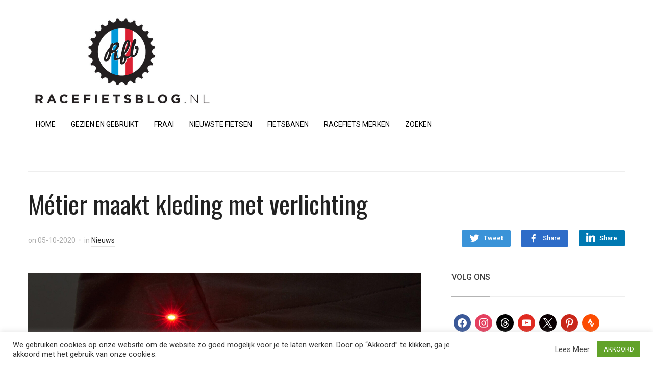

--- FILE ---
content_type: text/html; charset=UTF-8
request_url: https://racefietsblog.nl/metier-maakt-kleding-met-verlichting/
body_size: 18631
content:
<!DOCTYPE html><html lang="nl-NL"><head><meta charset="UTF-8"><meta name="viewport" content="width=device-width, initial-scale=1.0"><link rel="profile" href="https://gmpg.org/xfn/11"><link rel="pingback" href="https://racefietsblog.nl/xmlrpc.php"><meta name='robots' content='index, follow, max-image-preview:large, max-snippet:-1, max-video-preview:-1' /><title>Métier maakt kleding met verlichting - Racefietsblog.nl</title><link rel="canonical" href="https://racefietsblog.nl/metier-maakt-kleding-met-verlichting/" /><meta property="og:locale" content="nl_NL" /><meta property="og:type" content="article" /><meta property="og:title" content="Métier maakt kleding met verlichting - Racefietsblog.nl" /><meta property="og:description" content="In Engeland, en dan om precies te zijn in Londen, zit Métier cycling. Misschien niet het meest bekende merk als het om fietskleding gaat, maar innovatief is het zeker! En [&hellip;]" /><meta property="og:url" content="https://racefietsblog.nl/metier-maakt-kleding-met-verlichting/" /><meta property="og:site_name" content="Racefietsblog.nl" /><meta property="article:publisher" content="https://www.facebook.com/racefietsblog" /><meta property="article:published_time" content="2020-10-05T17:35:20+00:00" /><meta property="article:modified_time" content="2021-08-16T08:48:15+00:00" /><meta property="og:image" content="https://racefietsblog.nl/wp-content/uploads/2020/09/metier-beacon-gilet-8.jpg" /><meta property="og:image:width" content="1540" /><meta property="og:image:height" content="1024" /><meta property="og:image:type" content="image/jpeg" /><meta name="author" content="Coen" /><meta name="twitter:label1" content="Geschreven door" /><meta name="twitter:data1" content="Coen" /><meta name="twitter:label2" content="Geschatte leestijd" /><meta name="twitter:data2" content="2 minuten" /> <script type="application/ld+json" class="yoast-schema-graph">{"@context":"https://schema.org","@graph":[{"@type":"WebPage","@id":"https://racefietsblog.nl/metier-maakt-kleding-met-verlichting/","url":"https://racefietsblog.nl/metier-maakt-kleding-met-verlichting/","name":"Métier maakt kleding met verlichting - Racefietsblog.nl","isPartOf":{"@id":"https://racefietsblog.nl/#website"},"primaryImageOfPage":{"@id":"https://racefietsblog.nl/metier-maakt-kleding-met-verlichting/#primaryimage"},"image":{"@id":"https://racefietsblog.nl/metier-maakt-kleding-met-verlichting/#primaryimage"},"thumbnailUrl":"https://racefietsblog.nl/wp-content/uploads/2020/09/metier-beacon-gilet-8.jpg","datePublished":"2020-10-05T17:35:20+00:00","dateModified":"2021-08-16T08:48:15+00:00","author":{"@id":"https://racefietsblog.nl/#/schema/person/c57093eb64a07f2e50bef3197e7453d2"},"breadcrumb":{"@id":"https://racefietsblog.nl/metier-maakt-kleding-met-verlichting/#breadcrumb"},"inLanguage":"nl-NL","potentialAction":[{"@type":"ReadAction","target":["https://racefietsblog.nl/metier-maakt-kleding-met-verlichting/"]}]},{"@type":"ImageObject","inLanguage":"nl-NL","@id":"https://racefietsblog.nl/metier-maakt-kleding-met-verlichting/#primaryimage","url":"https://racefietsblog.nl/wp-content/uploads/2020/09/metier-beacon-gilet-8.jpg","contentUrl":"https://racefietsblog.nl/wp-content/uploads/2020/09/metier-beacon-gilet-8.jpg","width":1540,"height":1024},{"@type":"BreadcrumbList","@id":"https://racefietsblog.nl/metier-maakt-kleding-met-verlichting/#breadcrumb","itemListElement":[{"@type":"ListItem","position":1,"name":"Home","item":"https://racefietsblog.nl/"},{"@type":"ListItem","position":2,"name":"Métier maakt kleding met verlichting"}]},{"@type":"WebSite","@id":"https://racefietsblog.nl/#website","url":"https://racefietsblog.nl/","name":"Racefietsblog.nl","description":"Racefietsen en wielrennen, alle nieuws","potentialAction":[{"@type":"SearchAction","target":{"@type":"EntryPoint","urlTemplate":"https://racefietsblog.nl/?s={search_term_string}"},"query-input":{"@type":"PropertyValueSpecification","valueRequired":true,"valueName":"search_term_string"}}],"inLanguage":"nl-NL"},{"@type":"Person","@id":"https://racefietsblog.nl/#/schema/person/c57093eb64a07f2e50bef3197e7453d2","name":"Coen"}]}</script> <link rel='dns-prefetch' href='//fonts.googleapis.com' /><link rel='dns-prefetch' href='//ssl.google-analytics.com' /><link rel="alternate" type="application/rss+xml" title="Racefietsblog.nl &raquo; feed" href="https://racefietsblog.nl/feed/" /><link rel="alternate" type="application/rss+xml" title="Racefietsblog.nl &raquo; reacties feed" href="https://racefietsblog.nl/comments/feed/" /><link rel="alternate" title="oEmbed (JSON)" type="application/json+oembed" href="https://racefietsblog.nl/wp-json/oembed/1.0/embed?url=https%3A%2F%2Fracefietsblog.nl%2Fmetier-maakt-kleding-met-verlichting%2F" /><link rel="alternate" title="oEmbed (XML)" type="text/xml+oembed" href="https://racefietsblog.nl/wp-json/oembed/1.0/embed?url=https%3A%2F%2Fracefietsblog.nl%2Fmetier-maakt-kleding-met-verlichting%2F&#038;format=xml" /><style id='wp-img-auto-sizes-contain-inline-css' type='text/css'>img:is([sizes=auto i],[sizes^="auto," i]){contain-intrinsic-size:3000px 1500px}
/*# sourceURL=wp-img-auto-sizes-contain-inline-css */</style><link data-optimized="2" rel="stylesheet" href="https://racefietsblog.nl/wp-content/litespeed/css/250130ecd03619181c2a4ebfce3e5835.css?ver=a7fdd" /><style id='wp-emoji-styles-inline-css' type='text/css'>img.wp-smiley, img.emoji {
		display: inline !important;
		border: none !important;
		box-shadow: none !important;
		height: 1em !important;
		width: 1em !important;
		margin: 0 0.07em !important;
		vertical-align: -0.1em !important;
		background: none !important;
		padding: 0 !important;
	}
/*# sourceURL=wp-emoji-styles-inline-css */</style><style id='wp-block-image-inline-css' type='text/css'>.wp-block-image>a,.wp-block-image>figure>a{display:inline-block}.wp-block-image img{box-sizing:border-box;height:auto;max-width:100%;vertical-align:bottom}@media not (prefers-reduced-motion){.wp-block-image img.hide{visibility:hidden}.wp-block-image img.show{animation:show-content-image .4s}}.wp-block-image[style*=border-radius] img,.wp-block-image[style*=border-radius]>a{border-radius:inherit}.wp-block-image.has-custom-border img{box-sizing:border-box}.wp-block-image.aligncenter{text-align:center}.wp-block-image.alignfull>a,.wp-block-image.alignwide>a{width:100%}.wp-block-image.alignfull img,.wp-block-image.alignwide img{height:auto;width:100%}.wp-block-image .aligncenter,.wp-block-image .alignleft,.wp-block-image .alignright,.wp-block-image.aligncenter,.wp-block-image.alignleft,.wp-block-image.alignright{display:table}.wp-block-image .aligncenter>figcaption,.wp-block-image .alignleft>figcaption,.wp-block-image .alignright>figcaption,.wp-block-image.aligncenter>figcaption,.wp-block-image.alignleft>figcaption,.wp-block-image.alignright>figcaption{caption-side:bottom;display:table-caption}.wp-block-image .alignleft{float:left;margin:.5em 1em .5em 0}.wp-block-image .alignright{float:right;margin:.5em 0 .5em 1em}.wp-block-image .aligncenter{margin-left:auto;margin-right:auto}.wp-block-image :where(figcaption){margin-bottom:1em;margin-top:.5em}.wp-block-image.is-style-circle-mask img{border-radius:9999px}@supports ((-webkit-mask-image:none) or (mask-image:none)) or (-webkit-mask-image:none){.wp-block-image.is-style-circle-mask img{border-radius:0;-webkit-mask-image:url('data:image/svg+xml;utf8,<svg viewBox="0 0 100 100" xmlns="http://www.w3.org/2000/svg"><circle cx="50" cy="50" r="50"/></svg>');mask-image:url('data:image/svg+xml;utf8,<svg viewBox="0 0 100 100" xmlns="http://www.w3.org/2000/svg"><circle cx="50" cy="50" r="50"/></svg>');mask-mode:alpha;-webkit-mask-position:center;mask-position:center;-webkit-mask-repeat:no-repeat;mask-repeat:no-repeat;-webkit-mask-size:contain;mask-size:contain}}:root :where(.wp-block-image.is-style-rounded img,.wp-block-image .is-style-rounded img){border-radius:9999px}.wp-block-image figure{margin:0}.wp-lightbox-container{display:flex;flex-direction:column;position:relative}.wp-lightbox-container img{cursor:zoom-in}.wp-lightbox-container img:hover+button{opacity:1}.wp-lightbox-container button{align-items:center;backdrop-filter:blur(16px) saturate(180%);background-color:#5a5a5a40;border:none;border-radius:4px;cursor:zoom-in;display:flex;height:20px;justify-content:center;opacity:0;padding:0;position:absolute;right:16px;text-align:center;top:16px;width:20px;z-index:100}@media not (prefers-reduced-motion){.wp-lightbox-container button{transition:opacity .2s ease}}.wp-lightbox-container button:focus-visible{outline:3px auto #5a5a5a40;outline:3px auto -webkit-focus-ring-color;outline-offset:3px}.wp-lightbox-container button:hover{cursor:pointer;opacity:1}.wp-lightbox-container button:focus{opacity:1}.wp-lightbox-container button:focus,.wp-lightbox-container button:hover,.wp-lightbox-container button:not(:hover):not(:active):not(.has-background){background-color:#5a5a5a40;border:none}.wp-lightbox-overlay{box-sizing:border-box;cursor:zoom-out;height:100vh;left:0;overflow:hidden;position:fixed;top:0;visibility:hidden;width:100%;z-index:100000}.wp-lightbox-overlay .close-button{align-items:center;cursor:pointer;display:flex;justify-content:center;min-height:40px;min-width:40px;padding:0;position:absolute;right:calc(env(safe-area-inset-right) + 16px);top:calc(env(safe-area-inset-top) + 16px);z-index:5000000}.wp-lightbox-overlay .close-button:focus,.wp-lightbox-overlay .close-button:hover,.wp-lightbox-overlay .close-button:not(:hover):not(:active):not(.has-background){background:none;border:none}.wp-lightbox-overlay .lightbox-image-container{height:var(--wp--lightbox-container-height);left:50%;overflow:hidden;position:absolute;top:50%;transform:translate(-50%,-50%);transform-origin:top left;width:var(--wp--lightbox-container-width);z-index:9999999999}.wp-lightbox-overlay .wp-block-image{align-items:center;box-sizing:border-box;display:flex;height:100%;justify-content:center;margin:0;position:relative;transform-origin:0 0;width:100%;z-index:3000000}.wp-lightbox-overlay .wp-block-image img{height:var(--wp--lightbox-image-height);min-height:var(--wp--lightbox-image-height);min-width:var(--wp--lightbox-image-width);width:var(--wp--lightbox-image-width)}.wp-lightbox-overlay .wp-block-image figcaption{display:none}.wp-lightbox-overlay button{background:none;border:none}.wp-lightbox-overlay .scrim{background-color:#fff;height:100%;opacity:.9;position:absolute;width:100%;z-index:2000000}.wp-lightbox-overlay.active{visibility:visible}@media not (prefers-reduced-motion){.wp-lightbox-overlay.active{animation:turn-on-visibility .25s both}.wp-lightbox-overlay.active img{animation:turn-on-visibility .35s both}.wp-lightbox-overlay.show-closing-animation:not(.active){animation:turn-off-visibility .35s both}.wp-lightbox-overlay.show-closing-animation:not(.active) img{animation:turn-off-visibility .25s both}.wp-lightbox-overlay.zoom.active{animation:none;opacity:1;visibility:visible}.wp-lightbox-overlay.zoom.active .lightbox-image-container{animation:lightbox-zoom-in .4s}.wp-lightbox-overlay.zoom.active .lightbox-image-container img{animation:none}.wp-lightbox-overlay.zoom.active .scrim{animation:turn-on-visibility .4s forwards}.wp-lightbox-overlay.zoom.show-closing-animation:not(.active){animation:none}.wp-lightbox-overlay.zoom.show-closing-animation:not(.active) .lightbox-image-container{animation:lightbox-zoom-out .4s}.wp-lightbox-overlay.zoom.show-closing-animation:not(.active) .lightbox-image-container img{animation:none}.wp-lightbox-overlay.zoom.show-closing-animation:not(.active) .scrim{animation:turn-off-visibility .4s forwards}}@keyframes show-content-image{0%{visibility:hidden}99%{visibility:hidden}to{visibility:visible}}@keyframes turn-on-visibility{0%{opacity:0}to{opacity:1}}@keyframes turn-off-visibility{0%{opacity:1;visibility:visible}99%{opacity:0;visibility:visible}to{opacity:0;visibility:hidden}}@keyframes lightbox-zoom-in{0%{transform:translate(calc((-100vw + var(--wp--lightbox-scrollbar-width))/2 + var(--wp--lightbox-initial-left-position)),calc(-50vh + var(--wp--lightbox-initial-top-position))) scale(var(--wp--lightbox-scale))}to{transform:translate(-50%,-50%) scale(1)}}@keyframes lightbox-zoom-out{0%{transform:translate(-50%,-50%) scale(1);visibility:visible}99%{visibility:visible}to{transform:translate(calc((-100vw + var(--wp--lightbox-scrollbar-width))/2 + var(--wp--lightbox-initial-left-position)),calc(-50vh + var(--wp--lightbox-initial-top-position))) scale(var(--wp--lightbox-scale));visibility:hidden}}
/*# sourceURL=https://racefietsblog.nl/wp-includes/blocks/image/style.min.css */</style><style id='global-styles-inline-css' type='text/css'>:root{--wp--preset--aspect-ratio--square: 1;--wp--preset--aspect-ratio--4-3: 4/3;--wp--preset--aspect-ratio--3-4: 3/4;--wp--preset--aspect-ratio--3-2: 3/2;--wp--preset--aspect-ratio--2-3: 2/3;--wp--preset--aspect-ratio--16-9: 16/9;--wp--preset--aspect-ratio--9-16: 9/16;--wp--preset--color--black: #000000;--wp--preset--color--cyan-bluish-gray: #abb8c3;--wp--preset--color--white: #ffffff;--wp--preset--color--pale-pink: #f78da7;--wp--preset--color--vivid-red: #cf2e2e;--wp--preset--color--luminous-vivid-orange: #ff6900;--wp--preset--color--luminous-vivid-amber: #fcb900;--wp--preset--color--light-green-cyan: #7bdcb5;--wp--preset--color--vivid-green-cyan: #00d084;--wp--preset--color--pale-cyan-blue: #8ed1fc;--wp--preset--color--vivid-cyan-blue: #0693e3;--wp--preset--color--vivid-purple: #9b51e0;--wp--preset--gradient--vivid-cyan-blue-to-vivid-purple: linear-gradient(135deg,rgb(6,147,227) 0%,rgb(155,81,224) 100%);--wp--preset--gradient--light-green-cyan-to-vivid-green-cyan: linear-gradient(135deg,rgb(122,220,180) 0%,rgb(0,208,130) 100%);--wp--preset--gradient--luminous-vivid-amber-to-luminous-vivid-orange: linear-gradient(135deg,rgb(252,185,0) 0%,rgb(255,105,0) 100%);--wp--preset--gradient--luminous-vivid-orange-to-vivid-red: linear-gradient(135deg,rgb(255,105,0) 0%,rgb(207,46,46) 100%);--wp--preset--gradient--very-light-gray-to-cyan-bluish-gray: linear-gradient(135deg,rgb(238,238,238) 0%,rgb(169,184,195) 100%);--wp--preset--gradient--cool-to-warm-spectrum: linear-gradient(135deg,rgb(74,234,220) 0%,rgb(151,120,209) 20%,rgb(207,42,186) 40%,rgb(238,44,130) 60%,rgb(251,105,98) 80%,rgb(254,248,76) 100%);--wp--preset--gradient--blush-light-purple: linear-gradient(135deg,rgb(255,206,236) 0%,rgb(152,150,240) 100%);--wp--preset--gradient--blush-bordeaux: linear-gradient(135deg,rgb(254,205,165) 0%,rgb(254,45,45) 50%,rgb(107,0,62) 100%);--wp--preset--gradient--luminous-dusk: linear-gradient(135deg,rgb(255,203,112) 0%,rgb(199,81,192) 50%,rgb(65,88,208) 100%);--wp--preset--gradient--pale-ocean: linear-gradient(135deg,rgb(255,245,203) 0%,rgb(182,227,212) 50%,rgb(51,167,181) 100%);--wp--preset--gradient--electric-grass: linear-gradient(135deg,rgb(202,248,128) 0%,rgb(113,206,126) 100%);--wp--preset--gradient--midnight: linear-gradient(135deg,rgb(2,3,129) 0%,rgb(40,116,252) 100%);--wp--preset--font-size--small: 13px;--wp--preset--font-size--medium: 20px;--wp--preset--font-size--large: 36px;--wp--preset--font-size--x-large: 42px;--wp--preset--spacing--20: 0.44rem;--wp--preset--spacing--30: 0.67rem;--wp--preset--spacing--40: 1rem;--wp--preset--spacing--50: 1.5rem;--wp--preset--spacing--60: 2.25rem;--wp--preset--spacing--70: 3.38rem;--wp--preset--spacing--80: 5.06rem;--wp--preset--shadow--natural: 6px 6px 9px rgba(0, 0, 0, 0.2);--wp--preset--shadow--deep: 12px 12px 50px rgba(0, 0, 0, 0.4);--wp--preset--shadow--sharp: 6px 6px 0px rgba(0, 0, 0, 0.2);--wp--preset--shadow--outlined: 6px 6px 0px -3px rgb(255, 255, 255), 6px 6px rgb(0, 0, 0);--wp--preset--shadow--crisp: 6px 6px 0px rgb(0, 0, 0);}:where(.is-layout-flex){gap: 0.5em;}:where(.is-layout-grid){gap: 0.5em;}body .is-layout-flex{display: flex;}.is-layout-flex{flex-wrap: wrap;align-items: center;}.is-layout-flex > :is(*, div){margin: 0;}body .is-layout-grid{display: grid;}.is-layout-grid > :is(*, div){margin: 0;}:where(.wp-block-columns.is-layout-flex){gap: 2em;}:where(.wp-block-columns.is-layout-grid){gap: 2em;}:where(.wp-block-post-template.is-layout-flex){gap: 1.25em;}:where(.wp-block-post-template.is-layout-grid){gap: 1.25em;}.has-black-color{color: var(--wp--preset--color--black) !important;}.has-cyan-bluish-gray-color{color: var(--wp--preset--color--cyan-bluish-gray) !important;}.has-white-color{color: var(--wp--preset--color--white) !important;}.has-pale-pink-color{color: var(--wp--preset--color--pale-pink) !important;}.has-vivid-red-color{color: var(--wp--preset--color--vivid-red) !important;}.has-luminous-vivid-orange-color{color: var(--wp--preset--color--luminous-vivid-orange) !important;}.has-luminous-vivid-amber-color{color: var(--wp--preset--color--luminous-vivid-amber) !important;}.has-light-green-cyan-color{color: var(--wp--preset--color--light-green-cyan) !important;}.has-vivid-green-cyan-color{color: var(--wp--preset--color--vivid-green-cyan) !important;}.has-pale-cyan-blue-color{color: var(--wp--preset--color--pale-cyan-blue) !important;}.has-vivid-cyan-blue-color{color: var(--wp--preset--color--vivid-cyan-blue) !important;}.has-vivid-purple-color{color: var(--wp--preset--color--vivid-purple) !important;}.has-black-background-color{background-color: var(--wp--preset--color--black) !important;}.has-cyan-bluish-gray-background-color{background-color: var(--wp--preset--color--cyan-bluish-gray) !important;}.has-white-background-color{background-color: var(--wp--preset--color--white) !important;}.has-pale-pink-background-color{background-color: var(--wp--preset--color--pale-pink) !important;}.has-vivid-red-background-color{background-color: var(--wp--preset--color--vivid-red) !important;}.has-luminous-vivid-orange-background-color{background-color: var(--wp--preset--color--luminous-vivid-orange) !important;}.has-luminous-vivid-amber-background-color{background-color: var(--wp--preset--color--luminous-vivid-amber) !important;}.has-light-green-cyan-background-color{background-color: var(--wp--preset--color--light-green-cyan) !important;}.has-vivid-green-cyan-background-color{background-color: var(--wp--preset--color--vivid-green-cyan) !important;}.has-pale-cyan-blue-background-color{background-color: var(--wp--preset--color--pale-cyan-blue) !important;}.has-vivid-cyan-blue-background-color{background-color: var(--wp--preset--color--vivid-cyan-blue) !important;}.has-vivid-purple-background-color{background-color: var(--wp--preset--color--vivid-purple) !important;}.has-black-border-color{border-color: var(--wp--preset--color--black) !important;}.has-cyan-bluish-gray-border-color{border-color: var(--wp--preset--color--cyan-bluish-gray) !important;}.has-white-border-color{border-color: var(--wp--preset--color--white) !important;}.has-pale-pink-border-color{border-color: var(--wp--preset--color--pale-pink) !important;}.has-vivid-red-border-color{border-color: var(--wp--preset--color--vivid-red) !important;}.has-luminous-vivid-orange-border-color{border-color: var(--wp--preset--color--luminous-vivid-orange) !important;}.has-luminous-vivid-amber-border-color{border-color: var(--wp--preset--color--luminous-vivid-amber) !important;}.has-light-green-cyan-border-color{border-color: var(--wp--preset--color--light-green-cyan) !important;}.has-vivid-green-cyan-border-color{border-color: var(--wp--preset--color--vivid-green-cyan) !important;}.has-pale-cyan-blue-border-color{border-color: var(--wp--preset--color--pale-cyan-blue) !important;}.has-vivid-cyan-blue-border-color{border-color: var(--wp--preset--color--vivid-cyan-blue) !important;}.has-vivid-purple-border-color{border-color: var(--wp--preset--color--vivid-purple) !important;}.has-vivid-cyan-blue-to-vivid-purple-gradient-background{background: var(--wp--preset--gradient--vivid-cyan-blue-to-vivid-purple) !important;}.has-light-green-cyan-to-vivid-green-cyan-gradient-background{background: var(--wp--preset--gradient--light-green-cyan-to-vivid-green-cyan) !important;}.has-luminous-vivid-amber-to-luminous-vivid-orange-gradient-background{background: var(--wp--preset--gradient--luminous-vivid-amber-to-luminous-vivid-orange) !important;}.has-luminous-vivid-orange-to-vivid-red-gradient-background{background: var(--wp--preset--gradient--luminous-vivid-orange-to-vivid-red) !important;}.has-very-light-gray-to-cyan-bluish-gray-gradient-background{background: var(--wp--preset--gradient--very-light-gray-to-cyan-bluish-gray) !important;}.has-cool-to-warm-spectrum-gradient-background{background: var(--wp--preset--gradient--cool-to-warm-spectrum) !important;}.has-blush-light-purple-gradient-background{background: var(--wp--preset--gradient--blush-light-purple) !important;}.has-blush-bordeaux-gradient-background{background: var(--wp--preset--gradient--blush-bordeaux) !important;}.has-luminous-dusk-gradient-background{background: var(--wp--preset--gradient--luminous-dusk) !important;}.has-pale-ocean-gradient-background{background: var(--wp--preset--gradient--pale-ocean) !important;}.has-electric-grass-gradient-background{background: var(--wp--preset--gradient--electric-grass) !important;}.has-midnight-gradient-background{background: var(--wp--preset--gradient--midnight) !important;}.has-small-font-size{font-size: var(--wp--preset--font-size--small) !important;}.has-medium-font-size{font-size: var(--wp--preset--font-size--medium) !important;}.has-large-font-size{font-size: var(--wp--preset--font-size--large) !important;}.has-x-large-font-size{font-size: var(--wp--preset--font-size--x-large) !important;}
/*# sourceURL=global-styles-inline-css */</style><style id='classic-theme-styles-inline-css' type='text/css'>/*! This file is auto-generated */
.wp-block-button__link{color:#fff;background-color:#32373c;border-radius:9999px;box-shadow:none;text-decoration:none;padding:calc(.667em + 2px) calc(1.333em + 2px);font-size:1.125em}.wp-block-file__button{background:#32373c;color:#fff;text-decoration:none}
/*# sourceURL=/wp-includes/css/classic-themes.min.css */</style><link rel='stylesheet' id='compass-google-fonts-css' href='//fonts.googleapis.com/css?family=Roboto%3Aregular%2Citalic%2C700%7COswald%3Aregular%2C700%26subset%3Dlatin%2C&#038;ver=6.9' type='text/css' media='all' /><link rel='stylesheet' id='compass-google-font-default-css' href='//fonts.googleapis.com/css?family=Oswald%3A400%2C700%7CRoboto%3A400%2C500%2C400italic%2C500italic%2C700%2C700italic&#038;subset=cyrillic%2Clatin%2Cgreek&#038;display=swap&#038;ver=6.9' type='text/css' media='all' /><link rel='preload' as='font'  id='wpzoom-social-icons-font-academicons-woff2-css' href='https://racefietsblog.nl/wp-content/plugins/social-icons-widget-by-wpzoom/assets/font/academicons.woff2?v=1.9.2'  type='font/woff2' crossorigin /><link rel='preload' as='font'  id='wpzoom-social-icons-font-fontawesome-3-woff2-css' href='https://racefietsblog.nl/wp-content/plugins/social-icons-widget-by-wpzoom/assets/font/fontawesome-webfont.woff2?v=4.7.0'  type='font/woff2' crossorigin /><link rel='preload' as='font'  id='wpzoom-social-icons-font-genericons-woff-css' href='https://racefietsblog.nl/wp-content/plugins/social-icons-widget-by-wpzoom/assets/font/Genericons.woff'  type='font/woff' crossorigin /><link rel='preload' as='font'  id='wpzoom-social-icons-font-socicon-woff2-css' href='https://racefietsblog.nl/wp-content/plugins/social-icons-widget-by-wpzoom/assets/font/socicon.woff2?v=4.5.3'  type='font/woff2' crossorigin /> <script type="text/javascript" src="https://racefietsblog.nl/wp-includes/js/jquery/jquery.min.js" id="jquery-core-js"></script> <script data-optimized="1" type="text/javascript" src="https://racefietsblog.nl/wp-content/litespeed/js/eec744f00a749ea616ef5105ddccf8f8.js?ver=cf8f8" id="jquery-migrate-js"></script> <script type="text/javascript" id="cookie-law-info-js-extra">/*  */
var Cli_Data = {"nn_cookie_ids":[],"cookielist":[],"non_necessary_cookies":[],"ccpaEnabled":"","ccpaRegionBased":"","ccpaBarEnabled":"","strictlyEnabled":["necessary","obligatoire"],"ccpaType":"gdpr","js_blocking":"1","custom_integration":"","triggerDomRefresh":"","secure_cookies":""};
var cli_cookiebar_settings = {"animate_speed_hide":"500","animate_speed_show":"500","background":"#FFF","border":"#b1a6a6c2","border_on":"","button_1_button_colour":"#61a229","button_1_button_hover":"#4e8221","button_1_link_colour":"#fff","button_1_as_button":"1","button_1_new_win":"","button_2_button_colour":"#333","button_2_button_hover":"#292929","button_2_link_colour":"#444","button_2_as_button":"","button_2_hidebar":"","button_3_button_colour":"#3566bb","button_3_button_hover":"#2a5296","button_3_link_colour":"#fff","button_3_as_button":"1","button_3_new_win":"","button_4_button_colour":"#000","button_4_button_hover":"#000000","button_4_link_colour":"#333333","button_4_as_button":"","button_7_button_colour":"#61a229","button_7_button_hover":"#4e8221","button_7_link_colour":"#fff","button_7_as_button":"1","button_7_new_win":"","font_family":"inherit","header_fix":"","notify_animate_hide":"1","notify_animate_show":"","notify_div_id":"#cookie-law-info-bar","notify_position_horizontal":"right","notify_position_vertical":"bottom","scroll_close":"","scroll_close_reload":"","accept_close_reload":"","reject_close_reload":"","showagain_tab":"","showagain_background":"#fff","showagain_border":"#000","showagain_div_id":"#cookie-law-info-again","showagain_x_position":"100px","text":"#333333","show_once_yn":"","show_once":"10000","logging_on":"","as_popup":"","popup_overlay":"1","bar_heading_text":"","cookie_bar_as":"banner","popup_showagain_position":"bottom-right","widget_position":"left"};
var log_object = {"ajax_url":"https://racefietsblog.nl/wp-admin/admin-ajax.php"};
//# sourceURL=cookie-law-info-js-extra
/*  */</script> <script data-optimized="1" type="text/javascript" src="https://racefietsblog.nl/wp-content/litespeed/js/b4d7ad631ac4358518b830b66dda0f21.js?ver=a0f21" id="cookie-law-info-js"></script> <link rel="https://api.w.org/" href="https://racefietsblog.nl/wp-json/" /><link rel="alternate" title="JSON" type="application/json" href="https://racefietsblog.nl/wp-json/wp/v2/posts/81436" /><link rel="EditURI" type="application/rsd+xml" title="RSD" href="https://racefietsblog.nl/xmlrpc.php?rsd" />
 <script async src="https://www.googletagmanager.com/gtag/js?id=G-N8V6Z106BW"></script> <script>window.dataLayer = window.dataLayer || [];
  function gtag(){dataLayer.push(arguments);}
  gtag('js', new Date());

  gtag('config', 'G-N8V6Z106BW');</script> <style type="text/css" id="compass-custom-css">a, .entry-title a:hover, .entry-meta a:hover, .single .post_author .author-title a:hover, .comment-author .fn a:hover, .comment-author a.comment-edit-link, .widget .feature-posts-list li a:hover, .wpzoom-featured-cat h3.title a:hover, #news-ticker dd a:hover{color:#1e73be;}.navbar{background:#ffffff;}.site-footer a{color:#ffffff;}.navbar-nav,.navbar-nav a{font-size:14px;}</style><link rel="icon" href="https://racefietsblog.nl/wp-content/uploads/2025/07/logo-favi-300x300.jpg" sizes="32x32" /><link rel="icon" href="https://racefietsblog.nl/wp-content/uploads/2025/07/logo-favi-300x300.jpg" sizes="192x192" /><link rel="apple-touch-icon" href="https://racefietsblog.nl/wp-content/uploads/2025/07/logo-favi-300x300.jpg" /><meta name="msapplication-TileImage" content="https://racefietsblog.nl/wp-content/uploads/2025/07/logo-favi-300x300.jpg" /><style type="text/css" id="wp-custom-css">.wp-block-image figcaption {
  font-size: 13px;
	text-align:center;
  line-height: 1.5;
  margin: 15px;
  color: #8c8c8c;
}

h2 {
	margin-top: 1em;
	font-size: 30px;
}

.wp-block-embed__wrapper iframe {
	width: 100%;
	height: 100%;
	position: absolute;
	top:0;
	left:0;
}

.wp-block-embed__wrapper {
	position: relative;
	padding-bottom:56.25%;
	padding-top:30px;
	height:0;
	overflow:hidden;
}

.wp-block-image {
	padding-bottom: 4px;
}

.wp-block-embed {
	padding-bottom: 20px;
}

.nocomments {
  display: none;
}

#comments {
	display: none;
}

.entry-meta span span {
	display: none;
}

.navbar a {
	color: #000;
}

.breadcrumbs {
	font-size:0;
}

.entry-content img {
	margin-bottom: 26px;
}

input[type=submit] {
	background-color: #1e73be;
}
div.navigation span.current {
	background-color: #1e73be;
}

/* Voor posts in de categorie 'fraai' */
#recent-posts .category-fraai .entry-content {
		display: none;
}

#recent-posts .category-fraai .cat-links{
				display: none;
}
#recent-posts .category-fraai .entry-header{
				padding-top: 15px;
}

#recent-posts .category-fraai {
    border: 2px solid #125184;
    background-color: #eff4fa;
}

/* Kleine schermen (max 640px breed) */
@media screen and (max-width: 640px) {
  #recent-posts .category-fraai {
    border: none;
    background-color: white;
  }
}</style></head><body data-rsssl=1 class="wp-singular post-template-default single single-post postid-81436 single-format-standard wp-theme-compass"><div class="page-wrap"><header class="site-header"><nav class="navbar" role="navigation"><div class="inner-wrap"><div class="navbar-brand">
<a href="https://racefietsblog.nl" title="Racefietsen en wielrennen, alle nieuws"><img src="https://racefietsblog.nl/wp-content/uploads/2024/11/rfb-logo.jpg" alt="Racefietsblog.nl" width="370" height="189">
</a></div><nav class="main-navbar" role="navigation"><div class="navbar-header">
<a class="navbar-toggle" href="#menu-main-slide">
<span class="icon-bar"></span>
<span class="icon-bar"></span>
<span class="icon-bar"></span>
</a><div id="menu-main-slide" class="menu-menu-container"><ul id="menu-menu" class="menu"><li id="menu-item-5599" class="menu-item menu-item-type-custom menu-item-object-custom menu-item-5599"><a href="/">HOME</a></li><li id="menu-item-12126" class="menu-item menu-item-type-taxonomy menu-item-object-category menu-item-12126"><a href="https://racefietsblog.nl/gezien-en-gebruikt/">GEZIEN EN GEBRUIKT</a></li><li id="menu-item-122388" class="menu-item menu-item-type-custom menu-item-object-custom menu-item-122388"><a href="https://racefietsblog.nl/fraai/">FRAAI</a></li><li id="menu-item-36330" class="menu-item menu-item-type-custom menu-item-object-custom menu-item-36330"><a href="https://racefietsblog.nl/tag/racefietsen/">NIEUWSTE FIETSEN</a></li><li id="menu-item-22270" class="menu-item menu-item-type-post_type menu-item-object-page menu-item-22270"><a href="https://racefietsblog.nl/fietsbanen/" title="vacatures">FIETSBANEN</a></li><li id="menu-item-71667" class="menu-item menu-item-type-post_type menu-item-object-page menu-item-71667"><a href="https://racefietsblog.nl/racefiets-merken-overzicht/" title="Racefietsmerken">RACEFIETS MERKEN</a></li><li id="menu-item-111256" class="menu-item menu-item-type-post_type menu-item-object-page menu-item-111256"><a href="https://racefietsblog.nl/zoeken/">ZOEKEN</a></li></ul></div></div><div id="navbar-main"><div class="menu-menu-container"><ul id="menu-menu-1" class="nav navbar-nav dropdown sf-menu"><li class="menu-item menu-item-type-custom menu-item-object-custom menu-item-5599"><a href="/">HOME</a></li><li class="menu-item menu-item-type-taxonomy menu-item-object-category menu-item-12126"><a href="https://racefietsblog.nl/gezien-en-gebruikt/">GEZIEN EN GEBRUIKT</a></li><li class="menu-item menu-item-type-custom menu-item-object-custom menu-item-122388"><a href="https://racefietsblog.nl/fraai/">FRAAI</a></li><li class="menu-item menu-item-type-custom menu-item-object-custom menu-item-36330"><a href="https://racefietsblog.nl/tag/racefietsen/">NIEUWSTE FIETSEN</a></li><li class="menu-item menu-item-type-post_type menu-item-object-page menu-item-22270"><a href="https://racefietsblog.nl/fietsbanen/" title="vacatures">FIETSBANEN</a></li><li class="menu-item menu-item-type-post_type menu-item-object-page menu-item-71667"><a href="https://racefietsblog.nl/racefiets-merken-overzicht/" title="Racefietsmerken">RACEFIETS MERKEN</a></li><li class="menu-item menu-item-type-post_type menu-item-object-page menu-item-111256"><a href="https://racefietsblog.nl/zoeken/">ZOEKEN</a></li></ul></div></div></nav><div class="clear"></div></div></nav></header><main id="main" class="site-main" role="main"><div class="breadcrumbs"><a href="https://racefietsblog.nl">Home</a> &raquo; <span class="current">Nieuws</span></div><header class="entry-header"><div class="entry-info"><h1 class="entry-title">Métier maakt kleding met verlichting</h1><div class="share">
<a href="https://twitter.com/intent/tweet?url=https%3A%2F%2Fracefietsblog.nl%2Fmetier-maakt-kleding-met-verlichting%2F&text=M%C3%A9tier+maakt+kleding+met+verlichting" target="_blank" title="Tweet this on Twitter" class="twitter">Tweet</a><a href="https://facebook.com/sharer.php?u=https%3A%2F%2Fracefietsblog.nl%2Fmetier-maakt-kleding-met-verlichting%2F&t=M%C3%A9tier+maakt+kleding+met+verlichting" target="_blank" title="Share this on Facebook" class="facebook">Share</a><a href="https://www.linkedin.com/cws/share?url=https%3A%2F%2Fracefietsblog.nl%2Fmetier-maakt-kleding-met-verlichting%2F" target="_blank" title="Share on LinkedIn" class="linkedin">Share</a><div class="clear"></div></div><div class="entry-meta">
<span class="entry-date">on <time class="entry-date" datetime="2020-10-05T19:35:20+02:00">05-10-2020</time> </span>
<span class="entry-category">in <a href="https://racefietsblog.nl/nieuws/" rel="category tag">Nieuws</a></span></div><div class="clear"></div></div></header><div class="recent-posts"><article id="post-81436" class="post-81436 post type-post status-publish format-standard has-post-thumbnail hentry category-nieuws tag-kleding tag-verlichting"><div class="entry-content">
<img width="1540" height="1024" src="https://racefietsblog.nl/wp-content/uploads/2020/09/metier-beacon-gilet-8.jpg" class="attachment-full size-full wp-post-image" alt="" decoding="async" fetchpriority="high" srcset="https://racefietsblog.nl/wp-content/uploads/2020/09/metier-beacon-gilet-8.jpg 1540w, https://racefietsblog.nl/wp-content/uploads/2020/09/metier-beacon-gilet-8-300x200.jpg 300w, https://racefietsblog.nl/wp-content/uploads/2020/09/metier-beacon-gilet-8-768x511.jpg 768w, https://racefietsblog.nl/wp-content/uploads/2020/09/metier-beacon-gilet-8-1536x1021.jpg 1536w, https://racefietsblog.nl/wp-content/uploads/2020/09/metier-beacon-gilet-8-677x450.jpg 677w, https://racefietsblog.nl/wp-content/uploads/2020/09/metier-beacon-gilet-8-602x400.jpg 602w, https://racefietsblog.nl/wp-content/uploads/2020/09/metier-beacon-gilet-8-75x50.jpg 75w, https://racefietsblog.nl/wp-content/uploads/2020/09/metier-beacon-gilet-8-114x75.jpg 114w" sizes="(max-width: 1540px) 100vw, 1540px" /><p>In Engeland, en dan om precies te zijn in Londen, zit Métier cycling. Misschien niet het meest bekende merk als het om fietskleding gaat, maar innovatief is het zeker! En dan heb ik het specifiek over de Beacon collectie waarbij er verlichting in de kleding is verwerkt. Ideaal nu de dagen weer (veel te) snel korter worden.</p><figure class="wp-block-image size-large"><img decoding="async" width="1540" height="1024" src="https://racefietsblog.nl/wp-content/uploads/2020/10/metier-beacon-gilet-4.jpg" alt="" class="wp-image-81767" srcset="https://racefietsblog.nl/wp-content/uploads/2020/10/metier-beacon-gilet-4.jpg 1540w, https://racefietsblog.nl/wp-content/uploads/2020/10/metier-beacon-gilet-4-300x200.jpg 300w, https://racefietsblog.nl/wp-content/uploads/2020/10/metier-beacon-gilet-4-768x511.jpg 768w, https://racefietsblog.nl/wp-content/uploads/2020/10/metier-beacon-gilet-4-1536x1021.jpg 1536w, https://racefietsblog.nl/wp-content/uploads/2020/10/metier-beacon-gilet-4-677x450.jpg 677w, https://racefietsblog.nl/wp-content/uploads/2020/10/metier-beacon-gilet-4-602x400.jpg 602w, https://racefietsblog.nl/wp-content/uploads/2020/10/metier-beacon-gilet-4-75x50.jpg 75w" sizes="(max-width: 1540px) 100vw, 1540px" /></figure><h2 class="wp-block-heading">Beacon Gilet</h2><p>Eén van die items, met geïntegreerde verlichting is het Beacon Gilet. Dit is één van de vier items, want er is ook een ultralight gilet, een jack en een rain jacket waar deze verlichting in zit. Het gilet is gemaakt voor de periodes waarin het minder mooi weer is, want de stof is winddicht en waterafstotend. Dit geldt ook voor de rits, waar geen water door komt. Aan de achterkant is er ruimte om bij de zakken op je rug te komen en er zit een apart zakje op dat je kan afsluiten met een rits. Het gilet heeft verlichting, maar is daarnaast ook nog voorzien van reflecterende details.</p><figure class="wp-block-image size-large"><img decoding="async" width="1540" height="1024" src="https://racefietsblog.nl/wp-content/uploads/2020/10/metier-beacon-gilet-5.jpg" alt="" class="wp-image-81768" srcset="https://racefietsblog.nl/wp-content/uploads/2020/10/metier-beacon-gilet-5.jpg 1540w, https://racefietsblog.nl/wp-content/uploads/2020/10/metier-beacon-gilet-5-300x200.jpg 300w, https://racefietsblog.nl/wp-content/uploads/2020/10/metier-beacon-gilet-5-768x511.jpg 768w, https://racefietsblog.nl/wp-content/uploads/2020/10/metier-beacon-gilet-5-1536x1021.jpg 1536w, https://racefietsblog.nl/wp-content/uploads/2020/10/metier-beacon-gilet-5-677x450.jpg 677w, https://racefietsblog.nl/wp-content/uploads/2020/10/metier-beacon-gilet-5-602x400.jpg 602w, https://racefietsblog.nl/wp-content/uploads/2020/10/metier-beacon-gilet-5-75x50.jpg 75w" sizes="(max-width: 1540px) 100vw, 1540px" /></figure><h2 class="wp-block-heading">LED-verlichting</h2><p>Klinkt allemaal al prima, maar waarmee het merk zich echt onderscheidt, is de verlichting die erin is verwerkt. Zelf noemen ze dit het &#8216;BrightRide LED system&#8217;. Bij dit systeem hebben ze aan de voorkant twee strips van drie leds in het gilet gemaakt en aan de achterkant zit er een strip met vijf rode leds. De leds aan de voorkant zijn zogeheten High Intensity Leds, terwijl op de achterkant juist is gekozen voor rode High Brightness Leds. De lampjes aan de voorkant hebben een kracht van 160 lumen. Deze zijn geplaatst aan de voorkant van de schouders waardoor je zelf wat kan zien, maar vooral ook gezien wordt.</p><figure class="wp-block-image size-large"><img loading="lazy" decoding="async" width="1540" height="1024" src="https://racefietsblog.nl/wp-content/uploads/2020/10/metier-beacon-gilet-6.jpg" alt="" class="wp-image-81769" srcset="https://racefietsblog.nl/wp-content/uploads/2020/10/metier-beacon-gilet-6.jpg 1540w, https://racefietsblog.nl/wp-content/uploads/2020/10/metier-beacon-gilet-6-300x200.jpg 300w, https://racefietsblog.nl/wp-content/uploads/2020/10/metier-beacon-gilet-6-768x511.jpg 768w, https://racefietsblog.nl/wp-content/uploads/2020/10/metier-beacon-gilet-6-1536x1021.jpg 1536w, https://racefietsblog.nl/wp-content/uploads/2020/10/metier-beacon-gilet-6-677x450.jpg 677w, https://racefietsblog.nl/wp-content/uploads/2020/10/metier-beacon-gilet-6-602x400.jpg 602w, https://racefietsblog.nl/wp-content/uploads/2020/10/metier-beacon-gilet-6-75x50.jpg 75w" sizes="auto, (max-width: 1540px) 100vw, 1540px" /></figure><p>Aan de achterkant zit er net boven de taille een strip met vijf rode leds die in de breedte zijn geplaatst. Deze hebben een kracht van 22 lumen, zodat de andere weggebruikers je goed zien. Volgens Métier zelf ben je met de Beacon items perfect zichtbaar om dag en nacht te kunnen fietsen. Maar dat moet je natuurlijk ook willen :).</p><figure class="wp-block-image size-large"><img loading="lazy" decoding="async" width="1540" height="1024" src="https://racefietsblog.nl/wp-content/uploads/2020/10/metier-beacon-gilet-2.jpg" alt="" class="wp-image-81770" srcset="https://racefietsblog.nl/wp-content/uploads/2020/10/metier-beacon-gilet-2.jpg 1540w, https://racefietsblog.nl/wp-content/uploads/2020/10/metier-beacon-gilet-2-300x200.jpg 300w, https://racefietsblog.nl/wp-content/uploads/2020/10/metier-beacon-gilet-2-768x511.jpg 768w, https://racefietsblog.nl/wp-content/uploads/2020/10/metier-beacon-gilet-2-1536x1021.jpg 1536w, https://racefietsblog.nl/wp-content/uploads/2020/10/metier-beacon-gilet-2-677x450.jpg 677w, https://racefietsblog.nl/wp-content/uploads/2020/10/metier-beacon-gilet-2-602x400.jpg 602w, https://racefietsblog.nl/wp-content/uploads/2020/10/metier-beacon-gilet-2-75x50.jpg 75w" sizes="auto, (max-width: 1540px) 100vw, 1540px" /></figure><h2 class="wp-block-heading">Accu</h2><p>Om de lampjes te bedienen, zit er in het gilet een verwijderbare accu verwerkt. Dat verklaart ook het gewicht van 404 gram waar dit gilet op uit komt. De accu is in drie uur volledig op te laden via USB en gaat op de meest zuinige stand zo&#8217;n 72 uur mee volgens Métier. De leds op het gilet zijn in te stellen op drie verschillende standen. Je kunt deze laten knipperen met twee verschillende snelheden, waarbij de accu dat zo&#8217;n 72 uur zal volhouden. Kies je voor constante verlichting dan zal de 1000 mAh Lithium-Ion batterij na ongeveer 12 uur leeg zijn.</p><figure class="wp-block-image size-large"><img loading="lazy" decoding="async" width="1540" height="1024" src="https://racefietsblog.nl/wp-content/uploads/2020/10/metier-beacon-gilet-3.jpg" alt="" class="wp-image-81771" srcset="https://racefietsblog.nl/wp-content/uploads/2020/10/metier-beacon-gilet-3.jpg 1540w, https://racefietsblog.nl/wp-content/uploads/2020/10/metier-beacon-gilet-3-300x200.jpg 300w, https://racefietsblog.nl/wp-content/uploads/2020/10/metier-beacon-gilet-3-768x511.jpg 768w, https://racefietsblog.nl/wp-content/uploads/2020/10/metier-beacon-gilet-3-1536x1021.jpg 1536w, https://racefietsblog.nl/wp-content/uploads/2020/10/metier-beacon-gilet-3-677x450.jpg 677w, https://racefietsblog.nl/wp-content/uploads/2020/10/metier-beacon-gilet-3-602x400.jpg 602w, https://racefietsblog.nl/wp-content/uploads/2020/10/metier-beacon-gilet-3-75x50.jpg 75w" sizes="auto, (max-width: 1540px) 100vw, 1540px" /></figure><p>Op de website van <a href="http://www.metiercycling.com">Métier</a> kun je alle informatie en de prijzen van de Beacon items vinden. Met een prijs van £ 180,- is het zeker geen goedkoop gilet. Omgerekend is dit net geen € 200,- en daarmee mikken ze naar mijn idee op wielerliefhebbers die veiligheid hoog in het vaandel hebben maar ook met een dikke portemonnee.</p><figure class="wp-block-image size-large"><img loading="lazy" decoding="async" width="1540" height="1024" src="https://racefietsblog.nl/wp-content/uploads/2020/10/metier-beacon-gilet-7.jpg" alt="" class="wp-image-81772" srcset="https://racefietsblog.nl/wp-content/uploads/2020/10/metier-beacon-gilet-7.jpg 1540w, https://racefietsblog.nl/wp-content/uploads/2020/10/metier-beacon-gilet-7-300x200.jpg 300w, https://racefietsblog.nl/wp-content/uploads/2020/10/metier-beacon-gilet-7-768x511.jpg 768w, https://racefietsblog.nl/wp-content/uploads/2020/10/metier-beacon-gilet-7-1536x1021.jpg 1536w, https://racefietsblog.nl/wp-content/uploads/2020/10/metier-beacon-gilet-7-677x450.jpg 677w, https://racefietsblog.nl/wp-content/uploads/2020/10/metier-beacon-gilet-7-602x400.jpg 602w, https://racefietsblog.nl/wp-content/uploads/2020/10/metier-beacon-gilet-7-75x50.jpg 75w" sizes="auto, (max-width: 1540px) 100vw, 1540px" /></figure><figure class="wp-block-image size-large"><img loading="lazy" decoding="async" width="1540" height="1024" src="https://racefietsblog.nl/wp-content/uploads/2020/10/metier-beacon-gilet-1.jpg" alt="" class="wp-image-81773" srcset="https://racefietsblog.nl/wp-content/uploads/2020/10/metier-beacon-gilet-1.jpg 1540w, https://racefietsblog.nl/wp-content/uploads/2020/10/metier-beacon-gilet-1-300x200.jpg 300w, https://racefietsblog.nl/wp-content/uploads/2020/10/metier-beacon-gilet-1-768x511.jpg 768w, https://racefietsblog.nl/wp-content/uploads/2020/10/metier-beacon-gilet-1-1536x1021.jpg 1536w, https://racefietsblog.nl/wp-content/uploads/2020/10/metier-beacon-gilet-1-677x450.jpg 677w, https://racefietsblog.nl/wp-content/uploads/2020/10/metier-beacon-gilet-1-602x400.jpg 602w, https://racefietsblog.nl/wp-content/uploads/2020/10/metier-beacon-gilet-1-75x50.jpg 75w" sizes="auto, (max-width: 1540px) 100vw, 1540px" /></figure><div class="clear"></div><div class="tag_list">Tags: <a href="https://racefietsblog.nl/tag/kleding/" rel="tag">Kleding</a> <a href="https://racefietsblog.nl/tag/verlichting/" rel="tag">Verlichting</a></div></div><footer class="entry-footer"><div class="post_author clearfix"><div class="author-description"><h3 class="author-title">Written by <a href="https://racefietsblog.nl/author/coen/" title="Berichten van Coen" rel="author">Coen</a></h3><p class="author-bio"></p></div></div></footer></article></div><div id="sidebar" class="site-sidebar"><div class="widget zoom-social-icons-widget" id="zoom-social-icons-widget-3"><h3 class="title"><span>Volg ons</span></h3><ul class="zoom-social-icons-list zoom-social-icons-list--with-canvas zoom-social-icons-list--round zoom-social-icons-list--no-labels"><li class="zoom-social_icons-list__item">
<a class="zoom-social_icons-list__link" href="https://facebook.com/racefietsblog" target="_blank" title="Facebook" >
<span class="screen-reader-text">facebook</span>
<span class="zoom-social_icons-list-span social-icon socicon socicon-facebook" data-hover-rule="background-color" data-hover-color="#3b5998" style="background-color : #3b5998; font-size: 18px; padding:8px" ></span>
</a></li><li class="zoom-social_icons-list__item">
<a class="zoom-social_icons-list__link" href="https://instagram.com/racefietsblog.nl" target="_blank" title="Instagram" >
<span class="screen-reader-text">instagram</span>
<span class="zoom-social_icons-list-span social-icon socicon socicon-instagram" data-hover-rule="background-color" data-hover-color="#e4405f" style="background-color : #e4405f; font-size: 18px; padding:8px" ></span>
</a></li><li class="zoom-social_icons-list__item">
<a class="zoom-social_icons-list__link" href="https://www.threads.net/@racefietsblog.nl" target="_blank" title="" >
<span class="screen-reader-text">threads</span>
<span class="zoom-social_icons-list-span social-icon socicon socicon-threads" data-hover-rule="background-color" data-hover-color="#000" style="background-color : #000; font-size: 18px; padding:8px" ></span>
</a></li><li class="zoom-social_icons-list__item">
<a class="zoom-social_icons-list__link" href="https://www.youtube.com/racefietsblog?sub_confirmation=1" target="_blank" title="Default Label" >
<span class="screen-reader-text">youtube</span>
<span class="zoom-social_icons-list-span social-icon socicon socicon-youtube" data-hover-rule="background-color" data-hover-color="#e02a20" style="background-color : #e02a20; font-size: 18px; padding:8px" ></span>
</a></li><li class="zoom-social_icons-list__item">
<a class="zoom-social_icons-list__link" href="https://twitter.com/racefietsblog" target="_blank" title="Twitter" >
<span class="screen-reader-text">x</span>
<span class="zoom-social_icons-list-span social-icon socicon socicon-x" data-hover-rule="background-color" data-hover-color="#0a0001" style="background-color : #0a0002; font-size: 18px; padding:8px" ></span>
</a></li><li class="zoom-social_icons-list__item">
<a class="zoom-social_icons-list__link" href="https://www.pinterest.com/racefietsblog/" target="_blank" title="Default Label" >
<span class="screen-reader-text">pinterest</span>
<span class="zoom-social_icons-list-span social-icon socicon socicon-pinterest" data-hover-rule="background-color" data-hover-color="#c92619" style="background-color : #c92619; font-size: 18px; padding:8px" ></span>
</a></li><li class="zoom-social_icons-list__item">
<a class="zoom-social_icons-list__link" href="https://www.strava.com/clubs/racefietsblog-nl-22072" target="_blank" title="Default Label" >
<span class="screen-reader-text">strava</span>
<span class="zoom-social_icons-list-span social-icon socicon socicon-strava" data-hover-rule="background-color" data-hover-color="#FC4C02" style="background-color : #FC4C02; font-size: 18px; padding:8px" ></span>
</a></li></ul><div class="clear"></div></div><div class="widget widget_search" id="search-3"><form role="search" method="get" class="search-form" action="https://racefietsblog.nl/">
<label>
<span class="screen-reader-text">Zoeken naar:</span>
<input type="search" class="search-field" placeholder="Zoeken &hellip;" value="" name="s" />
</label>
<input type="submit" class="search-submit" value="Zoeken" /></form><div class="clear"></div></div><div class="widget wpzoom-featured-cat" id="wpzoom-featured-cat-2"><h3 class="title"><span><a href="https://racefietsblog.nl/gezien-en-gebruikt/">Gezien en gebruikt</a></span></h3><div class="main-post"><div class="post-thumb"><a href="https://racefietsblog.nl/eerste-indruk-nieuwe-schwalbe-pro-one-allroad-als-je-op-asfalt-en-gravel-snel-wil-zijn/" title="Eerste indruk: nieuwe SCHWALBE PRO ONE Allroad &#8211; als je op asfalt én gravel snel wil zijn">
<img width="640" height="400" src="https://racefietsblog.nl/wp-content/uploads/2026/01/schwalbe-pro-one-allroad-b-640x400.jpg" class="attachment-featured-cat size-featured-cat wp-post-image" alt="" decoding="async" loading="lazy" srcset="https://racefietsblog.nl/wp-content/uploads/2026/01/schwalbe-pro-one-allroad-b-640x400.jpg 640w, https://racefietsblog.nl/wp-content/uploads/2026/01/schwalbe-pro-one-allroad-b-1280x800.jpg 1280w" sizes="auto, (max-width: 640px) 100vw, 640px" />                        </a></div><h3 class="entry-title"><a href="https://racefietsblog.nl/eerste-indruk-nieuwe-schwalbe-pro-one-allroad-als-je-op-asfalt-en-gravel-snel-wil-zijn/" title="Eerste indruk: nieuwe SCHWALBE PRO ONE Allroad &#8211; als je op asfalt én gravel snel wil zijn">Eerste indruk: nieuwe SCHWALBE PRO ONE Allroad &#8211; als je op asfalt én gravel snel wil zijn</a></h3><div class="entry-meta"></div></div><ul class="featured-list"><li><div class="post-thumb"><a href="https://racefietsblog.nl/eerste-indruk-zadeltassen-van-sks-germany-welk-formaat-past-het-best-bij-jou/" title="Eerste indruk: zadeltassen van SKS Germany &#8211; welk formaat past het best bij jou?">
<img width="75" height="50" src="https://racefietsblog.nl/wp-content/uploads/2025/12/SKS-Germany-Zadeltas-S-M-L-2025-17-75x50.jpg" class="attachment-featured-cat-small size-featured-cat-small wp-post-image" alt="" decoding="async" loading="lazy" srcset="https://racefietsblog.nl/wp-content/uploads/2025/12/SKS-Germany-Zadeltas-S-M-L-2025-17-75x50.jpg 75w, https://racefietsblog.nl/wp-content/uploads/2025/12/SKS-Germany-Zadeltas-S-M-L-2025-17-300x200.jpg 300w, https://racefietsblog.nl/wp-content/uploads/2025/12/SKS-Germany-Zadeltas-S-M-L-2025-17-768x511.jpg 768w, https://racefietsblog.nl/wp-content/uploads/2025/12/SKS-Germany-Zadeltas-S-M-L-2025-17-1536x1021.jpg 1536w, https://racefietsblog.nl/wp-content/uploads/2025/12/SKS-Germany-Zadeltas-S-M-L-2025-17-677x450.jpg 677w, https://racefietsblog.nl/wp-content/uploads/2025/12/SKS-Germany-Zadeltas-S-M-L-2025-17-1354x900.jpg 1354w, https://racefietsblog.nl/wp-content/uploads/2025/12/SKS-Germany-Zadeltas-S-M-L-2025-17-150x100.jpg 150w, https://racefietsblog.nl/wp-content/uploads/2025/12/SKS-Germany-Zadeltas-S-M-L-2025-17-114x75.jpg 114w, https://racefietsblog.nl/wp-content/uploads/2025/12/SKS-Germany-Zadeltas-S-M-L-2025-17.jpg 1540w" sizes="auto, (max-width: 75px) 100vw, 75px" />                                </a></div><h4 class="entry-title"><a href="https://racefietsblog.nl/eerste-indruk-zadeltassen-van-sks-germany-welk-formaat-past-het-best-bij-jou/" title="Eerste indruk: zadeltassen van SKS Germany &#8211; welk formaat past het best bij jou?">Eerste indruk: zadeltassen van SKS Germany &#8211; welk formaat past het best bij jou?</a></h4><div class="clear"></div></li><li><div class="post-thumb"><a href="https://racefietsblog.nl/eerste-indruk-lezyne-tubeless-pro-plugs-tubeless-banden-repareren/" title="Eerste indruk: Lezyne Tubeless Pro Plugs &#8211; tubeless banden repareren">
<img width="75" height="50" src="https://racefietsblog.nl/wp-content/uploads/2025/12/Lezyne-Tubeless-Pro-Plugs-5-75x50.jpg" class="attachment-featured-cat-small size-featured-cat-small wp-post-image" alt="" decoding="async" loading="lazy" srcset="https://racefietsblog.nl/wp-content/uploads/2025/12/Lezyne-Tubeless-Pro-Plugs-5-75x50.jpg 75w, https://racefietsblog.nl/wp-content/uploads/2025/12/Lezyne-Tubeless-Pro-Plugs-5-300x200.jpg 300w, https://racefietsblog.nl/wp-content/uploads/2025/12/Lezyne-Tubeless-Pro-Plugs-5-768x511.jpg 768w, https://racefietsblog.nl/wp-content/uploads/2025/12/Lezyne-Tubeless-Pro-Plugs-5-1536x1021.jpg 1536w, https://racefietsblog.nl/wp-content/uploads/2025/12/Lezyne-Tubeless-Pro-Plugs-5-677x450.jpg 677w, https://racefietsblog.nl/wp-content/uploads/2025/12/Lezyne-Tubeless-Pro-Plugs-5-1354x900.jpg 1354w, https://racefietsblog.nl/wp-content/uploads/2025/12/Lezyne-Tubeless-Pro-Plugs-5-150x100.jpg 150w, https://racefietsblog.nl/wp-content/uploads/2025/12/Lezyne-Tubeless-Pro-Plugs-5-114x75.jpg 114w, https://racefietsblog.nl/wp-content/uploads/2025/12/Lezyne-Tubeless-Pro-Plugs-5.jpg 1540w" sizes="auto, (max-width: 75px) 100vw, 75px" />                                </a></div><h4 class="entry-title"><a href="https://racefietsblog.nl/eerste-indruk-lezyne-tubeless-pro-plugs-tubeless-banden-repareren/" title="Eerste indruk: Lezyne Tubeless Pro Plugs &#8211; tubeless banden repareren">Eerste indruk: Lezyne Tubeless Pro Plugs &#8211; tubeless banden repareren</a></h4><div class="clear"></div></li><li><div class="post-thumb"><a href="https://racefietsblog.nl/review-abus-taipan-helm-voor-gravel/" title="Review: ABUS Taipan helm voor gravel">
<img width="75" height="50" src="https://racefietsblog.nl/wp-content/uploads/2025/12/abus-taipan-helm_0006_--75x50.jpg" class="attachment-featured-cat-small size-featured-cat-small wp-post-image" alt="" decoding="async" loading="lazy" srcset="https://racefietsblog.nl/wp-content/uploads/2025/12/abus-taipan-helm_0006_--75x50.jpg 75w, https://racefietsblog.nl/wp-content/uploads/2025/12/abus-taipan-helm_0006_--300x200.jpg 300w, https://racefietsblog.nl/wp-content/uploads/2025/12/abus-taipan-helm_0006_--768x511.jpg 768w, https://racefietsblog.nl/wp-content/uploads/2025/12/abus-taipan-helm_0006_--1536x1021.jpg 1536w, https://racefietsblog.nl/wp-content/uploads/2025/12/abus-taipan-helm_0006_--677x450.jpg 677w, https://racefietsblog.nl/wp-content/uploads/2025/12/abus-taipan-helm_0006_--1354x900.jpg 1354w, https://racefietsblog.nl/wp-content/uploads/2025/12/abus-taipan-helm_0006_--150x100.jpg 150w, https://racefietsblog.nl/wp-content/uploads/2025/12/abus-taipan-helm_0006_--114x75.jpg 114w, https://racefietsblog.nl/wp-content/uploads/2025/12/abus-taipan-helm_0006_-.jpg 1540w" sizes="auto, (max-width: 75px) 100vw, 75px" />                                </a></div><h4 class="entry-title"><a href="https://racefietsblog.nl/review-abus-taipan-helm-voor-gravel/" title="Review: ABUS Taipan helm voor gravel">Review: ABUS Taipan helm voor gravel</a></h4><div class="clear"></div></li></ul><div class="clear"></div><div class="clear"></div></div><div class="widget_text widget widget_custom_html" id="custom_html-4"><div class="textwidget custom-html-widget"><a href="https://racefietsblog.nl/nieuwsbrief/">
<img alt="nieuwsbrief" src="https://racefietsblog.nl/wp-content/uploads/2020/12/nieuwsbrief-button.jpg" width="640" height="400">
</a></div><div class="clear"></div></div><div class="widget feature-posts" id="wpzoom-feature-posts-3"><h3 class="title"><span>Laatste berichten</span></h3><ul class="feature-posts-list"><li><div class="post-thumb"><a href="https://racefietsblog.nl/velofollies-2026-ons-videoverslag-van-de-fietsbeurs-video/"><img src="https://racefietsblog.nl/wp-content/uploads/2026/01/velofollies-2026-114x75.jpg" height="75" width="114" alt="Velofollies 2026: ons videoverslag van de fietsbeurs &#8211; video" /></a></div><h3><a href="https://racefietsblog.nl/velofollies-2026-ons-videoverslag-van-de-fietsbeurs-video/">Velofollies 2026: ons videoverslag van de fietsbeurs &#8211; video</a></h3><br /><div class="clear"></div></li><li><div class="post-thumb"><a href="https://racefietsblog.nl/body-geometry-bikefit-update-is-een-verrassend-goed-idee/"><img src="https://racefietsblog.nl/wp-content/uploads/2026/01/Retul-Specialized-Bikefit-Coen-Pedaleur-20-114x75.jpg" height="75" width="114" alt="Body Geometry bikefit update is een verrassend goed idee" /></a></div><h3><a href="https://racefietsblog.nl/body-geometry-bikefit-update-is-een-verrassend-goed-idee/">Body Geometry bikefit update is een verrassend goed idee</a></h3><br /><div class="clear"></div></li><li><div class="post-thumb"><a href="https://racefietsblog.nl/eerste-indruk-nieuwe-schwalbe-pro-one-allroad-als-je-op-asfalt-en-gravel-snel-wil-zijn/"><img src="https://racefietsblog.nl/wp-content/uploads/2026/01/schwalbe-pro-one-allroad-b-114x75.jpg" height="75" width="114" alt="Eerste indruk: nieuwe SCHWALBE PRO ONE Allroad &#8211; als je op asfalt én gravel snel wil zijn" /></a></div><h3><a href="https://racefietsblog.nl/eerste-indruk-nieuwe-schwalbe-pro-one-allroad-als-je-op-asfalt-en-gravel-snel-wil-zijn/">Eerste indruk: nieuwe SCHWALBE PRO ONE Allroad &#8211; als je op asfalt én gravel snel wil zijn</a></h3><br /><div class="clear"></div></li><li><div class="post-thumb"><a href="https://racefietsblog.nl/fietsen-in-monschau-en-omgeving-is-een-aanrader-video/"><img src="https://racefietsblog.nl/wp-content/uploads/2026/01/monschau-a-114x75.jpg" height="75" width="114" alt="Fietsen in Monschau en omgeving is een aanrader &#8211; video" /></a></div><h3><a href="https://racefietsblog.nl/fietsen-in-monschau-en-omgeving-is-een-aanrader-video/">Fietsen in Monschau en omgeving is een aanrader &#8211; video</a></h3><br /><div class="clear"></div></li><li><div class="post-thumb"><a href="https://racefietsblog.nl/wielersport-met-een-knipoog-herbeleven-in-je-tijdlijn-fette-cc/"><img src="https://racefietsblog.nl/wp-content/uploads/2026/01/Fette-cc-cartoons-wielrennen-2-114x75.jpg" height="75" width="114" alt="Wielersport met een knipoog herbeleven in je tijdlijn &#8211; Fette.cc" /></a></div><h3><a href="https://racefietsblog.nl/wielersport-met-een-knipoog-herbeleven-in-je-tijdlijn-fette-cc/">Wielersport met een knipoog herbeleven in je tijdlijn &#8211; Fette.cc</a></h3><br /><div class="clear"></div></li><li><div class="post-thumb"><a href="https://racefietsblog.nl/nieuwe-lazer-sphere-fietshelm-met-kineticore/"><img src="https://racefietsblog.nl/wp-content/uploads/2026/01/lazer-sphere-2026-g-114x75.jpg" height="75" width="114" alt="Nieuwe Lazer Sphere fietshelm met KinetiCore" /></a></div><h3><a href="https://racefietsblog.nl/nieuwe-lazer-sphere-fietshelm-met-kineticore/">Nieuwe Lazer Sphere fietshelm met KinetiCore</a></h3><br /><div class="clear"></div></li><li><div class="post-thumb"><a href="https://racefietsblog.nl/eerste-indruk-zadeltassen-van-sks-germany-welk-formaat-past-het-best-bij-jou/"><img src="https://racefietsblog.nl/wp-content/uploads/2025/12/SKS-Germany-Zadeltas-S-M-L-2025-17-114x75.jpg" height="75" width="114" alt="Eerste indruk: zadeltassen van SKS Germany &#8211; welk formaat past het best bij jou?" /></a></div><h3><a href="https://racefietsblog.nl/eerste-indruk-zadeltassen-van-sks-germany-welk-formaat-past-het-best-bij-jou/">Eerste indruk: zadeltassen van SKS Germany &#8211; welk formaat past het best bij jou?</a></h3><br /><div class="clear"></div></li></ul><div class="clear"></div><div class="clear"></div></div></div></main><footer id="colophon" class="site-footer" role="contentinfo"><div class="footer-widgets widgets widget-columns-4"><div class="column"><div class="widget widget_text" id="text-2"><h3 class="title">Racefietsblog.nl</h3><div class="textwidget"><a title="over Racefietsblog" href="https://racefietsblog.nl/over-racefietsblog/">Over ons</a></br>
<a title="Contact Racefietsblog" href="https://racefietsblog.nl/contact/">Contact</a></br>
<a title="Contact Racefietsblog" href="https://racefietsblog.nl/bij-ons-werken/">Bij ons werken</a></br>
<a title="Nieuwsbrief" href="https://racefietsblog.nl/nieuwsbrief/">Nieuwsbrief</a></br>
<a title="Privacystatement" href="https://racefietsblog.nl/privacystatement/">Privacystatement</a></div><div class="clear"></div></div></div><div class="column"><div class="widget widget_text" id="text-4"><h3 class="title">Bezoekadres</h3><div class="textwidget">Racefietsblog.nl</br>
Hollandse Kade 21</br>
1391 JD Abcoude</div><div class="clear"></div></div></div><div class="column"><div class="widget widget_text" id="text-5"><div class="textwidget"></div><div class="clear"></div></div></div><div class="column"></div><div class="clear"></div></div><hr class="site-footer-separator"><div class="site-info"><p class="copyright">
Copyright &copy; 2026 &mdash; Racefietsblog.nl. All Rights Reserved</p></div></footer></div> <script type="speculationrules">{"prefetch":[{"source":"document","where":{"and":[{"href_matches":"/*"},{"not":{"href_matches":["/wp-*.php","/wp-admin/*","/wp-content/uploads/*","/wp-content/*","/wp-content/plugins/*","/wp-content/themes/compass/*","/*\\?(.+)"]}},{"not":{"selector_matches":"a[rel~=\"nofollow\"]"}},{"not":{"selector_matches":".no-prefetch, .no-prefetch a"}}]},"eagerness":"conservative"}]}</script> <div id="cookie-law-info-bar" data-nosnippet="true"><span><div class="cli-bar-container cli-style-v2"><div class="cli-bar-message">We gebruiken cookies op onze website om de website zo goed mogelijk voor je te laten werken. Door op  “Akkoord” te klikken, ga je akkoord met het gebruik van onze cookies.</div><div class="cli-bar-btn_container"><a href="https://racefietsblog.nl/privacystatement/" id="CONSTANT_OPEN_URL" target="_blank" class="cli-plugin-main-link" style="margin:0px 10px 0px 5px">Lees Meer</a><a role='button' data-cli_action="accept" id="cookie_action_close_header" class="medium cli-plugin-button cli-plugin-main-button cookie_action_close_header cli_action_button wt-cli-accept-btn">AKKOORD</a></div></div></span></div><div id="cookie-law-info-again" data-nosnippet="true"><span id="cookie_hdr_showagain">Manage consent</span></div><div class="cli-modal" data-nosnippet="true" id="cliSettingsPopup" tabindex="-1" role="dialog" aria-labelledby="cliSettingsPopup" aria-hidden="true"><div class="cli-modal-dialog" role="document"><div class="cli-modal-content cli-bar-popup">
<button type="button" class="cli-modal-close" id="cliModalClose">
<svg class="" viewBox="0 0 24 24"><path d="M19 6.41l-1.41-1.41-5.59 5.59-5.59-5.59-1.41 1.41 5.59 5.59-5.59 5.59 1.41 1.41 5.59-5.59 5.59 5.59 1.41-1.41-5.59-5.59z"></path><path d="M0 0h24v24h-24z" fill="none"></path></svg>
<span class="wt-cli-sr-only">Sluiten</span>
</button><div class="cli-modal-body"><div class="cli-container-fluid cli-tab-container"><div class="cli-row"><div class="cli-col-12 cli-align-items-stretch cli-px-0"><div class="cli-privacy-overview"><h4>Privacy Overview</h4><div class="cli-privacy-content"><div class="cli-privacy-content-text">This website uses cookies to improve your experience while you navigate through the website. Out of these, the cookies that are categorized as necessary are stored on your browser as they are essential for the working of basic functionalities of the website. We also use third-party cookies that help us analyze and understand how you use this website. These cookies will be stored in your browser only with your consent. You also have the option to opt-out of these cookies. But opting out of some of these cookies may affect your browsing experience.</div></div>
<a class="cli-privacy-readmore" aria-label="Meer weergeven" role="button" data-readmore-text="Meer weergeven" data-readless-text="Minder weergeven"></a></div></div><div class="cli-col-12 cli-align-items-stretch cli-px-0 cli-tab-section-container"><div class="cli-tab-section"><div class="cli-tab-header">
<a role="button" tabindex="0" class="cli-nav-link cli-settings-mobile" data-target="necessary" data-toggle="cli-toggle-tab">
Necessary							</a><div class="wt-cli-necessary-checkbox">
<input type="checkbox" class="cli-user-preference-checkbox"  id="wt-cli-checkbox-necessary" data-id="checkbox-necessary" checked="checked"  />
<label class="form-check-label" for="wt-cli-checkbox-necessary">Necessary</label></div>
<span class="cli-necessary-caption">Altijd ingeschakeld</span></div><div class="cli-tab-content"><div class="cli-tab-pane cli-fade" data-id="necessary"><div class="wt-cli-cookie-description">
Necessary cookies are absolutely essential for the website to function properly. This category only includes cookies that ensures basic functionalities and security features of the website. These cookies do not store any personal information.</div></div></div></div><div class="cli-tab-section"><div class="cli-tab-header">
<a role="button" tabindex="0" class="cli-nav-link cli-settings-mobile" data-target="non-necessary" data-toggle="cli-toggle-tab">
Non-necessary							</a><div class="cli-switch">
<input type="checkbox" id="wt-cli-checkbox-non-necessary" class="cli-user-preference-checkbox"  data-id="checkbox-non-necessary" checked='checked' />
<label for="wt-cli-checkbox-non-necessary" class="cli-slider" data-cli-enable="Ingeschakeld" data-cli-disable="Uitgeschakeld"><span class="wt-cli-sr-only">Non-necessary</span></label></div></div><div class="cli-tab-content"><div class="cli-tab-pane cli-fade" data-id="non-necessary"><div class="wt-cli-cookie-description">
Any cookies that may not be particularly necessary for the website to function and is used specifically to collect user personal data via analytics, ads, other embedded contents are termed as non-necessary cookies. It is mandatory to procure user consent prior to running these cookies on your website.</div></div></div></div></div></div></div></div><div class="cli-modal-footer"><div class="wt-cli-element cli-container-fluid cli-tab-container"><div class="cli-row"><div class="cli-col-12 cli-align-items-stretch cli-px-0"><div class="cli-tab-footer wt-cli-privacy-overview-actions">
<a id="wt-cli-privacy-save-btn" role="button" tabindex="0" data-cli-action="accept" class="wt-cli-privacy-btn cli_setting_save_button wt-cli-privacy-accept-btn cli-btn">OPSLAAN &amp; ACCEPTEREN</a></div></div></div></div></div></div></div></div><div class="cli-modal-backdrop cli-fade cli-settings-overlay"></div><div class="cli-modal-backdrop cli-fade cli-popupbar-overlay"></div>
<script data-optimized="1" type="text/javascript" src="https://racefietsblog.nl/wp-content/litespeed/js/cedf400e53518adeedcfad2dfd8430fc.js?ver=430fc" id="comment-reply-js" async="async" data-wp-strategy="async" fetchpriority="low"></script> <script data-optimized="1" type="text/javascript" src="https://racefietsblog.nl/wp-content/litespeed/js/dbc2e1d1ca75e0ba4b8f7b93d7d11979.js?ver=11979" id="mmenu-js"></script> <script data-optimized="1" type="text/javascript" src="https://racefietsblog.nl/wp-content/litespeed/js/2b19f3fe4700d93471557d4e1c593185.js?ver=93185" id="carouFredSel-js"></script> <script data-optimized="1" type="text/javascript" src="https://racefietsblog.nl/wp-content/litespeed/js/1feb88d7e4b0e03ed025e1fc84476644.js?ver=76644" id="flickity-js"></script> <script data-optimized="1" type="text/javascript" src="https://racefietsblog.nl/wp-content/litespeed/js/15fb213935d49b4e3190eb8dd8d17e66.js?ver=17e66" id="fitvids-js"></script> <script data-optimized="1" type="text/javascript" src="https://racefietsblog.nl/wp-content/litespeed/js/576868240152079b9a93c00b1c69e7da.js?ver=9e7da" id="superfish-js"></script> <script data-optimized="1" type="text/javascript" src="https://racefietsblog.nl/wp-content/litespeed/js/a6a201f3593ff1b1fd30dcb3330625fd.js?ver=625fd" id="tabber-tabs-js"></script> <script type="text/javascript" id="compass-script-js-extra">/*  */
var zoomOptions = {"slideshow_auto":"1","slideshow_speed":"3000"};
//# sourceURL=compass-script-js-extra
/*  */</script> <script data-optimized="1" type="text/javascript" src="https://racefietsblog.nl/wp-content/litespeed/js/2d04b5c97c0274e7167896b911b504b3.js?ver=504b3" id="compass-script-js"></script> <script data-optimized="1" type="text/javascript" src="https://racefietsblog.nl/wp-content/litespeed/js/c0829ad5b5b7bba9ed2352933619d9ea.js?ver=9d9ea" id="zoom-social-icons-widget-frontend-js"></script> <script id="wp-emoji-settings" type="application/json">{"baseUrl":"https://s.w.org/images/core/emoji/17.0.2/72x72/","ext":".png","svgUrl":"https://s.w.org/images/core/emoji/17.0.2/svg/","svgExt":".svg","source":{"concatemoji":"https://racefietsblog.nl/wp-includes/js/wp-emoji-release.min.js"}}</script> <script type="module">/*  */
/*! This file is auto-generated */
const a=JSON.parse(document.getElementById("wp-emoji-settings").textContent),o=(window._wpemojiSettings=a,"wpEmojiSettingsSupports"),s=["flag","emoji"];function i(e){try{var t={supportTests:e,timestamp:(new Date).valueOf()};sessionStorage.setItem(o,JSON.stringify(t))}catch(e){}}function c(e,t,n){e.clearRect(0,0,e.canvas.width,e.canvas.height),e.fillText(t,0,0);t=new Uint32Array(e.getImageData(0,0,e.canvas.width,e.canvas.height).data);e.clearRect(0,0,e.canvas.width,e.canvas.height),e.fillText(n,0,0);const a=new Uint32Array(e.getImageData(0,0,e.canvas.width,e.canvas.height).data);return t.every((e,t)=>e===a[t])}function p(e,t){e.clearRect(0,0,e.canvas.width,e.canvas.height),e.fillText(t,0,0);var n=e.getImageData(16,16,1,1);for(let e=0;e<n.data.length;e++)if(0!==n.data[e])return!1;return!0}function u(e,t,n,a){switch(t){case"flag":return n(e,"\ud83c\udff3\ufe0f\u200d\u26a7\ufe0f","\ud83c\udff3\ufe0f\u200b\u26a7\ufe0f")?!1:!n(e,"\ud83c\udde8\ud83c\uddf6","\ud83c\udde8\u200b\ud83c\uddf6")&&!n(e,"\ud83c\udff4\udb40\udc67\udb40\udc62\udb40\udc65\udb40\udc6e\udb40\udc67\udb40\udc7f","\ud83c\udff4\u200b\udb40\udc67\u200b\udb40\udc62\u200b\udb40\udc65\u200b\udb40\udc6e\u200b\udb40\udc67\u200b\udb40\udc7f");case"emoji":return!a(e,"\ud83e\u1fac8")}return!1}function f(e,t,n,a){let r;const o=(r="undefined"!=typeof WorkerGlobalScope&&self instanceof WorkerGlobalScope?new OffscreenCanvas(300,150):document.createElement("canvas")).getContext("2d",{willReadFrequently:!0}),s=(o.textBaseline="top",o.font="600 32px Arial",{});return e.forEach(e=>{s[e]=t(o,e,n,a)}),s}function r(e){var t=document.createElement("script");t.src=e,t.defer=!0,document.head.appendChild(t)}a.supports={everything:!0,everythingExceptFlag:!0},new Promise(t=>{let n=function(){try{var e=JSON.parse(sessionStorage.getItem(o));if("object"==typeof e&&"number"==typeof e.timestamp&&(new Date).valueOf()<e.timestamp+604800&&"object"==typeof e.supportTests)return e.supportTests}catch(e){}return null}();if(!n){if("undefined"!=typeof Worker&&"undefined"!=typeof OffscreenCanvas&&"undefined"!=typeof URL&&URL.createObjectURL&&"undefined"!=typeof Blob)try{var e="postMessage("+f.toString()+"("+[JSON.stringify(s),u.toString(),c.toString(),p.toString()].join(",")+"));",a=new Blob([e],{type:"text/javascript"});const r=new Worker(URL.createObjectURL(a),{name:"wpTestEmojiSupports"});return void(r.onmessage=e=>{i(n=e.data),r.terminate(),t(n)})}catch(e){}i(n=f(s,u,c,p))}t(n)}).then(e=>{for(const n in e)a.supports[n]=e[n],a.supports.everything=a.supports.everything&&a.supports[n],"flag"!==n&&(a.supports.everythingExceptFlag=a.supports.everythingExceptFlag&&a.supports[n]);var t;a.supports.everythingExceptFlag=a.supports.everythingExceptFlag&&!a.supports.flag,a.supports.everything||((t=a.source||{}).concatemoji?r(t.concatemoji):t.wpemoji&&t.twemoji&&(r(t.twemoji),r(t.wpemoji)))});
//# sourceURL=https://racefietsblog.nl/wp-includes/js/wp-emoji-loader.min.js
/*  */</script> <script data-no-optimize="1">window.lazyLoadOptions=Object.assign({},{threshold:300},window.lazyLoadOptions||{});!function(t,e){"object"==typeof exports&&"undefined"!=typeof module?module.exports=e():"function"==typeof define&&define.amd?define(e):(t="undefined"!=typeof globalThis?globalThis:t||self).LazyLoad=e()}(this,function(){"use strict";function e(){return(e=Object.assign||function(t){for(var e=1;e<arguments.length;e++){var n,a=arguments[e];for(n in a)Object.prototype.hasOwnProperty.call(a,n)&&(t[n]=a[n])}return t}).apply(this,arguments)}function o(t){return e({},at,t)}function l(t,e){return t.getAttribute(gt+e)}function c(t){return l(t,vt)}function s(t,e){return function(t,e,n){e=gt+e;null!==n?t.setAttribute(e,n):t.removeAttribute(e)}(t,vt,e)}function i(t){return s(t,null),0}function r(t){return null===c(t)}function u(t){return c(t)===_t}function d(t,e,n,a){t&&(void 0===a?void 0===n?t(e):t(e,n):t(e,n,a))}function f(t,e){et?t.classList.add(e):t.className+=(t.className?" ":"")+e}function _(t,e){et?t.classList.remove(e):t.className=t.className.replace(new RegExp("(^|\\s+)"+e+"(\\s+|$)")," ").replace(/^\s+/,"").replace(/\s+$/,"")}function g(t){return t.llTempImage}function v(t,e){!e||(e=e._observer)&&e.unobserve(t)}function b(t,e){t&&(t.loadingCount+=e)}function p(t,e){t&&(t.toLoadCount=e)}function n(t){for(var e,n=[],a=0;e=t.children[a];a+=1)"SOURCE"===e.tagName&&n.push(e);return n}function h(t,e){(t=t.parentNode)&&"PICTURE"===t.tagName&&n(t).forEach(e)}function a(t,e){n(t).forEach(e)}function m(t){return!!t[lt]}function E(t){return t[lt]}function I(t){return delete t[lt]}function y(e,t){var n;m(e)||(n={},t.forEach(function(t){n[t]=e.getAttribute(t)}),e[lt]=n)}function L(a,t){var o;m(a)&&(o=E(a),t.forEach(function(t){var e,n;e=a,(t=o[n=t])?e.setAttribute(n,t):e.removeAttribute(n)}))}function k(t,e,n){f(t,e.class_loading),s(t,st),n&&(b(n,1),d(e.callback_loading,t,n))}function A(t,e,n){n&&t.setAttribute(e,n)}function O(t,e){A(t,rt,l(t,e.data_sizes)),A(t,it,l(t,e.data_srcset)),A(t,ot,l(t,e.data_src))}function w(t,e,n){var a=l(t,e.data_bg_multi),o=l(t,e.data_bg_multi_hidpi);(a=nt&&o?o:a)&&(t.style.backgroundImage=a,n=n,f(t=t,(e=e).class_applied),s(t,dt),n&&(e.unobserve_completed&&v(t,e),d(e.callback_applied,t,n)))}function x(t,e){!e||0<e.loadingCount||0<e.toLoadCount||d(t.callback_finish,e)}function M(t,e,n){t.addEventListener(e,n),t.llEvLisnrs[e]=n}function N(t){return!!t.llEvLisnrs}function z(t){if(N(t)){var e,n,a=t.llEvLisnrs;for(e in a){var o=a[e];n=e,o=o,t.removeEventListener(n,o)}delete t.llEvLisnrs}}function C(t,e,n){var a;delete t.llTempImage,b(n,-1),(a=n)&&--a.toLoadCount,_(t,e.class_loading),e.unobserve_completed&&v(t,n)}function R(i,r,c){var l=g(i)||i;N(l)||function(t,e,n){N(t)||(t.llEvLisnrs={});var a="VIDEO"===t.tagName?"loadeddata":"load";M(t,a,e),M(t,"error",n)}(l,function(t){var e,n,a,o;n=r,a=c,o=u(e=i),C(e,n,a),f(e,n.class_loaded),s(e,ut),d(n.callback_loaded,e,a),o||x(n,a),z(l)},function(t){var e,n,a,o;n=r,a=c,o=u(e=i),C(e,n,a),f(e,n.class_error),s(e,ft),d(n.callback_error,e,a),o||x(n,a),z(l)})}function T(t,e,n){var a,o,i,r,c;t.llTempImage=document.createElement("IMG"),R(t,e,n),m(c=t)||(c[lt]={backgroundImage:c.style.backgroundImage}),i=n,r=l(a=t,(o=e).data_bg),c=l(a,o.data_bg_hidpi),(r=nt&&c?c:r)&&(a.style.backgroundImage='url("'.concat(r,'")'),g(a).setAttribute(ot,r),k(a,o,i)),w(t,e,n)}function G(t,e,n){var a;R(t,e,n),a=e,e=n,(t=Et[(n=t).tagName])&&(t(n,a),k(n,a,e))}function D(t,e,n){var a;a=t,(-1<It.indexOf(a.tagName)?G:T)(t,e,n)}function S(t,e,n){var a;t.setAttribute("loading","lazy"),R(t,e,n),a=e,(e=Et[(n=t).tagName])&&e(n,a),s(t,_t)}function V(t){t.removeAttribute(ot),t.removeAttribute(it),t.removeAttribute(rt)}function j(t){h(t,function(t){L(t,mt)}),L(t,mt)}function F(t){var e;(e=yt[t.tagName])?e(t):m(e=t)&&(t=E(e),e.style.backgroundImage=t.backgroundImage)}function P(t,e){var n;F(t),n=e,r(e=t)||u(e)||(_(e,n.class_entered),_(e,n.class_exited),_(e,n.class_applied),_(e,n.class_loading),_(e,n.class_loaded),_(e,n.class_error)),i(t),I(t)}function U(t,e,n,a){var o;n.cancel_on_exit&&(c(t)!==st||"IMG"===t.tagName&&(z(t),h(o=t,function(t){V(t)}),V(o),j(t),_(t,n.class_loading),b(a,-1),i(t),d(n.callback_cancel,t,e,a)))}function $(t,e,n,a){var o,i,r=(i=t,0<=bt.indexOf(c(i)));s(t,"entered"),f(t,n.class_entered),_(t,n.class_exited),o=t,i=a,n.unobserve_entered&&v(o,i),d(n.callback_enter,t,e,a),r||D(t,n,a)}function q(t){return t.use_native&&"loading"in HTMLImageElement.prototype}function H(t,o,i){t.forEach(function(t){return(a=t).isIntersecting||0<a.intersectionRatio?$(t.target,t,o,i):(e=t.target,n=t,a=o,t=i,void(r(e)||(f(e,a.class_exited),U(e,n,a,t),d(a.callback_exit,e,n,t))));var e,n,a})}function B(e,n){var t;tt&&!q(e)&&(n._observer=new IntersectionObserver(function(t){H(t,e,n)},{root:(t=e).container===document?null:t.container,rootMargin:t.thresholds||t.threshold+"px"}))}function J(t){return Array.prototype.slice.call(t)}function K(t){return t.container.querySelectorAll(t.elements_selector)}function Q(t){return c(t)===ft}function W(t,e){return e=t||K(e),J(e).filter(r)}function X(e,t){var n;(n=K(e),J(n).filter(Q)).forEach(function(t){_(t,e.class_error),i(t)}),t.update()}function t(t,e){var n,a,t=o(t);this._settings=t,this.loadingCount=0,B(t,this),n=t,a=this,Y&&window.addEventListener("online",function(){X(n,a)}),this.update(e)}var Y="undefined"!=typeof window,Z=Y&&!("onscroll"in window)||"undefined"!=typeof navigator&&/(gle|ing|ro)bot|crawl|spider/i.test(navigator.userAgent),tt=Y&&"IntersectionObserver"in window,et=Y&&"classList"in document.createElement("p"),nt=Y&&1<window.devicePixelRatio,at={elements_selector:".lazy",container:Z||Y?document:null,threshold:300,thresholds:null,data_src:"src",data_srcset:"srcset",data_sizes:"sizes",data_bg:"bg",data_bg_hidpi:"bg-hidpi",data_bg_multi:"bg-multi",data_bg_multi_hidpi:"bg-multi-hidpi",data_poster:"poster",class_applied:"applied",class_loading:"litespeed-loading",class_loaded:"litespeed-loaded",class_error:"error",class_entered:"entered",class_exited:"exited",unobserve_completed:!0,unobserve_entered:!1,cancel_on_exit:!0,callback_enter:null,callback_exit:null,callback_applied:null,callback_loading:null,callback_loaded:null,callback_error:null,callback_finish:null,callback_cancel:null,use_native:!1},ot="src",it="srcset",rt="sizes",ct="poster",lt="llOriginalAttrs",st="loading",ut="loaded",dt="applied",ft="error",_t="native",gt="data-",vt="ll-status",bt=[st,ut,dt,ft],pt=[ot],ht=[ot,ct],mt=[ot,it,rt],Et={IMG:function(t,e){h(t,function(t){y(t,mt),O(t,e)}),y(t,mt),O(t,e)},IFRAME:function(t,e){y(t,pt),A(t,ot,l(t,e.data_src))},VIDEO:function(t,e){a(t,function(t){y(t,pt),A(t,ot,l(t,e.data_src))}),y(t,ht),A(t,ct,l(t,e.data_poster)),A(t,ot,l(t,e.data_src)),t.load()}},It=["IMG","IFRAME","VIDEO"],yt={IMG:j,IFRAME:function(t){L(t,pt)},VIDEO:function(t){a(t,function(t){L(t,pt)}),L(t,ht),t.load()}},Lt=["IMG","IFRAME","VIDEO"];return t.prototype={update:function(t){var e,n,a,o=this._settings,i=W(t,o);{if(p(this,i.length),!Z&&tt)return q(o)?(e=o,n=this,i.forEach(function(t){-1!==Lt.indexOf(t.tagName)&&S(t,e,n)}),void p(n,0)):(t=this._observer,o=i,t.disconnect(),a=t,void o.forEach(function(t){a.observe(t)}));this.loadAll(i)}},destroy:function(){this._observer&&this._observer.disconnect(),K(this._settings).forEach(function(t){I(t)}),delete this._observer,delete this._settings,delete this.loadingCount,delete this.toLoadCount},loadAll:function(t){var e=this,n=this._settings;W(t,n).forEach(function(t){v(t,e),D(t,n,e)})},restoreAll:function(){var e=this._settings;K(e).forEach(function(t){P(t,e)})}},t.load=function(t,e){e=o(e);D(t,e)},t.resetStatus=function(t){i(t)},t}),function(t,e){"use strict";function n(){e.body.classList.add("litespeed_lazyloaded")}function a(){console.log("[LiteSpeed] Start Lazy Load"),o=new LazyLoad(Object.assign({},t.lazyLoadOptions||{},{elements_selector:"[data-lazyloaded]",callback_finish:n})),i=function(){o.update()},t.MutationObserver&&new MutationObserver(i).observe(e.documentElement,{childList:!0,subtree:!0,attributes:!0})}var o,i;t.addEventListener?t.addEventListener("load",a,!1):t.attachEvent("onload",a)}(window,document);</script></body></html>
<!-- Page optimized by LiteSpeed Cache @2026-01-20 03:08:54 -->

<!-- Page cached by LiteSpeed Cache 7.6.2 on 2026-01-20 03:08:54 -->